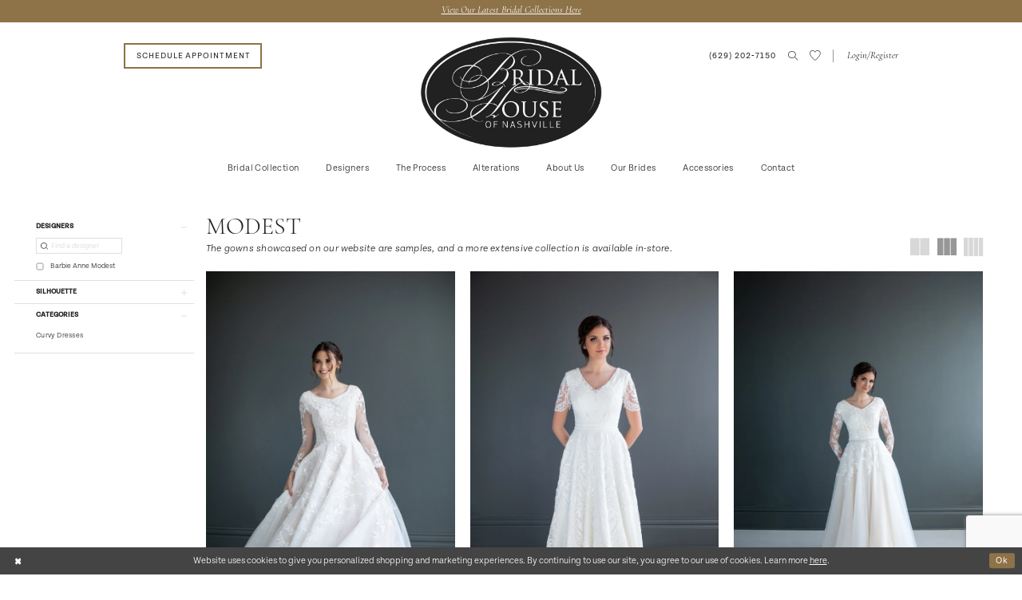

--- FILE ---
content_type: text/html; charset=utf-8
request_url: https://www.google.com/recaptcha/api2/anchor?ar=1&k=6Lcj_zIaAAAAAEPaGR6WdvVAhU7h1T3sbNdPWs4X&co=aHR0cHM6Ly9icmlkYWxob3VzZW9mbmFzaHZpbGxlLmNvbTo0NDM.&hl=en&v=PoyoqOPhxBO7pBk68S4YbpHZ&size=invisible&anchor-ms=40000&execute-ms=30000&cb=k6j2196mt3wt
body_size: 48595
content:
<!DOCTYPE HTML><html dir="ltr" lang="en"><head><meta http-equiv="Content-Type" content="text/html; charset=UTF-8">
<meta http-equiv="X-UA-Compatible" content="IE=edge">
<title>reCAPTCHA</title>
<style type="text/css">
/* cyrillic-ext */
@font-face {
  font-family: 'Roboto';
  font-style: normal;
  font-weight: 400;
  font-stretch: 100%;
  src: url(//fonts.gstatic.com/s/roboto/v48/KFO7CnqEu92Fr1ME7kSn66aGLdTylUAMa3GUBHMdazTgWw.woff2) format('woff2');
  unicode-range: U+0460-052F, U+1C80-1C8A, U+20B4, U+2DE0-2DFF, U+A640-A69F, U+FE2E-FE2F;
}
/* cyrillic */
@font-face {
  font-family: 'Roboto';
  font-style: normal;
  font-weight: 400;
  font-stretch: 100%;
  src: url(//fonts.gstatic.com/s/roboto/v48/KFO7CnqEu92Fr1ME7kSn66aGLdTylUAMa3iUBHMdazTgWw.woff2) format('woff2');
  unicode-range: U+0301, U+0400-045F, U+0490-0491, U+04B0-04B1, U+2116;
}
/* greek-ext */
@font-face {
  font-family: 'Roboto';
  font-style: normal;
  font-weight: 400;
  font-stretch: 100%;
  src: url(//fonts.gstatic.com/s/roboto/v48/KFO7CnqEu92Fr1ME7kSn66aGLdTylUAMa3CUBHMdazTgWw.woff2) format('woff2');
  unicode-range: U+1F00-1FFF;
}
/* greek */
@font-face {
  font-family: 'Roboto';
  font-style: normal;
  font-weight: 400;
  font-stretch: 100%;
  src: url(//fonts.gstatic.com/s/roboto/v48/KFO7CnqEu92Fr1ME7kSn66aGLdTylUAMa3-UBHMdazTgWw.woff2) format('woff2');
  unicode-range: U+0370-0377, U+037A-037F, U+0384-038A, U+038C, U+038E-03A1, U+03A3-03FF;
}
/* math */
@font-face {
  font-family: 'Roboto';
  font-style: normal;
  font-weight: 400;
  font-stretch: 100%;
  src: url(//fonts.gstatic.com/s/roboto/v48/KFO7CnqEu92Fr1ME7kSn66aGLdTylUAMawCUBHMdazTgWw.woff2) format('woff2');
  unicode-range: U+0302-0303, U+0305, U+0307-0308, U+0310, U+0312, U+0315, U+031A, U+0326-0327, U+032C, U+032F-0330, U+0332-0333, U+0338, U+033A, U+0346, U+034D, U+0391-03A1, U+03A3-03A9, U+03B1-03C9, U+03D1, U+03D5-03D6, U+03F0-03F1, U+03F4-03F5, U+2016-2017, U+2034-2038, U+203C, U+2040, U+2043, U+2047, U+2050, U+2057, U+205F, U+2070-2071, U+2074-208E, U+2090-209C, U+20D0-20DC, U+20E1, U+20E5-20EF, U+2100-2112, U+2114-2115, U+2117-2121, U+2123-214F, U+2190, U+2192, U+2194-21AE, U+21B0-21E5, U+21F1-21F2, U+21F4-2211, U+2213-2214, U+2216-22FF, U+2308-230B, U+2310, U+2319, U+231C-2321, U+2336-237A, U+237C, U+2395, U+239B-23B7, U+23D0, U+23DC-23E1, U+2474-2475, U+25AF, U+25B3, U+25B7, U+25BD, U+25C1, U+25CA, U+25CC, U+25FB, U+266D-266F, U+27C0-27FF, U+2900-2AFF, U+2B0E-2B11, U+2B30-2B4C, U+2BFE, U+3030, U+FF5B, U+FF5D, U+1D400-1D7FF, U+1EE00-1EEFF;
}
/* symbols */
@font-face {
  font-family: 'Roboto';
  font-style: normal;
  font-weight: 400;
  font-stretch: 100%;
  src: url(//fonts.gstatic.com/s/roboto/v48/KFO7CnqEu92Fr1ME7kSn66aGLdTylUAMaxKUBHMdazTgWw.woff2) format('woff2');
  unicode-range: U+0001-000C, U+000E-001F, U+007F-009F, U+20DD-20E0, U+20E2-20E4, U+2150-218F, U+2190, U+2192, U+2194-2199, U+21AF, U+21E6-21F0, U+21F3, U+2218-2219, U+2299, U+22C4-22C6, U+2300-243F, U+2440-244A, U+2460-24FF, U+25A0-27BF, U+2800-28FF, U+2921-2922, U+2981, U+29BF, U+29EB, U+2B00-2BFF, U+4DC0-4DFF, U+FFF9-FFFB, U+10140-1018E, U+10190-1019C, U+101A0, U+101D0-101FD, U+102E0-102FB, U+10E60-10E7E, U+1D2C0-1D2D3, U+1D2E0-1D37F, U+1F000-1F0FF, U+1F100-1F1AD, U+1F1E6-1F1FF, U+1F30D-1F30F, U+1F315, U+1F31C, U+1F31E, U+1F320-1F32C, U+1F336, U+1F378, U+1F37D, U+1F382, U+1F393-1F39F, U+1F3A7-1F3A8, U+1F3AC-1F3AF, U+1F3C2, U+1F3C4-1F3C6, U+1F3CA-1F3CE, U+1F3D4-1F3E0, U+1F3ED, U+1F3F1-1F3F3, U+1F3F5-1F3F7, U+1F408, U+1F415, U+1F41F, U+1F426, U+1F43F, U+1F441-1F442, U+1F444, U+1F446-1F449, U+1F44C-1F44E, U+1F453, U+1F46A, U+1F47D, U+1F4A3, U+1F4B0, U+1F4B3, U+1F4B9, U+1F4BB, U+1F4BF, U+1F4C8-1F4CB, U+1F4D6, U+1F4DA, U+1F4DF, U+1F4E3-1F4E6, U+1F4EA-1F4ED, U+1F4F7, U+1F4F9-1F4FB, U+1F4FD-1F4FE, U+1F503, U+1F507-1F50B, U+1F50D, U+1F512-1F513, U+1F53E-1F54A, U+1F54F-1F5FA, U+1F610, U+1F650-1F67F, U+1F687, U+1F68D, U+1F691, U+1F694, U+1F698, U+1F6AD, U+1F6B2, U+1F6B9-1F6BA, U+1F6BC, U+1F6C6-1F6CF, U+1F6D3-1F6D7, U+1F6E0-1F6EA, U+1F6F0-1F6F3, U+1F6F7-1F6FC, U+1F700-1F7FF, U+1F800-1F80B, U+1F810-1F847, U+1F850-1F859, U+1F860-1F887, U+1F890-1F8AD, U+1F8B0-1F8BB, U+1F8C0-1F8C1, U+1F900-1F90B, U+1F93B, U+1F946, U+1F984, U+1F996, U+1F9E9, U+1FA00-1FA6F, U+1FA70-1FA7C, U+1FA80-1FA89, U+1FA8F-1FAC6, U+1FACE-1FADC, U+1FADF-1FAE9, U+1FAF0-1FAF8, U+1FB00-1FBFF;
}
/* vietnamese */
@font-face {
  font-family: 'Roboto';
  font-style: normal;
  font-weight: 400;
  font-stretch: 100%;
  src: url(//fonts.gstatic.com/s/roboto/v48/KFO7CnqEu92Fr1ME7kSn66aGLdTylUAMa3OUBHMdazTgWw.woff2) format('woff2');
  unicode-range: U+0102-0103, U+0110-0111, U+0128-0129, U+0168-0169, U+01A0-01A1, U+01AF-01B0, U+0300-0301, U+0303-0304, U+0308-0309, U+0323, U+0329, U+1EA0-1EF9, U+20AB;
}
/* latin-ext */
@font-face {
  font-family: 'Roboto';
  font-style: normal;
  font-weight: 400;
  font-stretch: 100%;
  src: url(//fonts.gstatic.com/s/roboto/v48/KFO7CnqEu92Fr1ME7kSn66aGLdTylUAMa3KUBHMdazTgWw.woff2) format('woff2');
  unicode-range: U+0100-02BA, U+02BD-02C5, U+02C7-02CC, U+02CE-02D7, U+02DD-02FF, U+0304, U+0308, U+0329, U+1D00-1DBF, U+1E00-1E9F, U+1EF2-1EFF, U+2020, U+20A0-20AB, U+20AD-20C0, U+2113, U+2C60-2C7F, U+A720-A7FF;
}
/* latin */
@font-face {
  font-family: 'Roboto';
  font-style: normal;
  font-weight: 400;
  font-stretch: 100%;
  src: url(//fonts.gstatic.com/s/roboto/v48/KFO7CnqEu92Fr1ME7kSn66aGLdTylUAMa3yUBHMdazQ.woff2) format('woff2');
  unicode-range: U+0000-00FF, U+0131, U+0152-0153, U+02BB-02BC, U+02C6, U+02DA, U+02DC, U+0304, U+0308, U+0329, U+2000-206F, U+20AC, U+2122, U+2191, U+2193, U+2212, U+2215, U+FEFF, U+FFFD;
}
/* cyrillic-ext */
@font-face {
  font-family: 'Roboto';
  font-style: normal;
  font-weight: 500;
  font-stretch: 100%;
  src: url(//fonts.gstatic.com/s/roboto/v48/KFO7CnqEu92Fr1ME7kSn66aGLdTylUAMa3GUBHMdazTgWw.woff2) format('woff2');
  unicode-range: U+0460-052F, U+1C80-1C8A, U+20B4, U+2DE0-2DFF, U+A640-A69F, U+FE2E-FE2F;
}
/* cyrillic */
@font-face {
  font-family: 'Roboto';
  font-style: normal;
  font-weight: 500;
  font-stretch: 100%;
  src: url(//fonts.gstatic.com/s/roboto/v48/KFO7CnqEu92Fr1ME7kSn66aGLdTylUAMa3iUBHMdazTgWw.woff2) format('woff2');
  unicode-range: U+0301, U+0400-045F, U+0490-0491, U+04B0-04B1, U+2116;
}
/* greek-ext */
@font-face {
  font-family: 'Roboto';
  font-style: normal;
  font-weight: 500;
  font-stretch: 100%;
  src: url(//fonts.gstatic.com/s/roboto/v48/KFO7CnqEu92Fr1ME7kSn66aGLdTylUAMa3CUBHMdazTgWw.woff2) format('woff2');
  unicode-range: U+1F00-1FFF;
}
/* greek */
@font-face {
  font-family: 'Roboto';
  font-style: normal;
  font-weight: 500;
  font-stretch: 100%;
  src: url(//fonts.gstatic.com/s/roboto/v48/KFO7CnqEu92Fr1ME7kSn66aGLdTylUAMa3-UBHMdazTgWw.woff2) format('woff2');
  unicode-range: U+0370-0377, U+037A-037F, U+0384-038A, U+038C, U+038E-03A1, U+03A3-03FF;
}
/* math */
@font-face {
  font-family: 'Roboto';
  font-style: normal;
  font-weight: 500;
  font-stretch: 100%;
  src: url(//fonts.gstatic.com/s/roboto/v48/KFO7CnqEu92Fr1ME7kSn66aGLdTylUAMawCUBHMdazTgWw.woff2) format('woff2');
  unicode-range: U+0302-0303, U+0305, U+0307-0308, U+0310, U+0312, U+0315, U+031A, U+0326-0327, U+032C, U+032F-0330, U+0332-0333, U+0338, U+033A, U+0346, U+034D, U+0391-03A1, U+03A3-03A9, U+03B1-03C9, U+03D1, U+03D5-03D6, U+03F0-03F1, U+03F4-03F5, U+2016-2017, U+2034-2038, U+203C, U+2040, U+2043, U+2047, U+2050, U+2057, U+205F, U+2070-2071, U+2074-208E, U+2090-209C, U+20D0-20DC, U+20E1, U+20E5-20EF, U+2100-2112, U+2114-2115, U+2117-2121, U+2123-214F, U+2190, U+2192, U+2194-21AE, U+21B0-21E5, U+21F1-21F2, U+21F4-2211, U+2213-2214, U+2216-22FF, U+2308-230B, U+2310, U+2319, U+231C-2321, U+2336-237A, U+237C, U+2395, U+239B-23B7, U+23D0, U+23DC-23E1, U+2474-2475, U+25AF, U+25B3, U+25B7, U+25BD, U+25C1, U+25CA, U+25CC, U+25FB, U+266D-266F, U+27C0-27FF, U+2900-2AFF, U+2B0E-2B11, U+2B30-2B4C, U+2BFE, U+3030, U+FF5B, U+FF5D, U+1D400-1D7FF, U+1EE00-1EEFF;
}
/* symbols */
@font-face {
  font-family: 'Roboto';
  font-style: normal;
  font-weight: 500;
  font-stretch: 100%;
  src: url(//fonts.gstatic.com/s/roboto/v48/KFO7CnqEu92Fr1ME7kSn66aGLdTylUAMaxKUBHMdazTgWw.woff2) format('woff2');
  unicode-range: U+0001-000C, U+000E-001F, U+007F-009F, U+20DD-20E0, U+20E2-20E4, U+2150-218F, U+2190, U+2192, U+2194-2199, U+21AF, U+21E6-21F0, U+21F3, U+2218-2219, U+2299, U+22C4-22C6, U+2300-243F, U+2440-244A, U+2460-24FF, U+25A0-27BF, U+2800-28FF, U+2921-2922, U+2981, U+29BF, U+29EB, U+2B00-2BFF, U+4DC0-4DFF, U+FFF9-FFFB, U+10140-1018E, U+10190-1019C, U+101A0, U+101D0-101FD, U+102E0-102FB, U+10E60-10E7E, U+1D2C0-1D2D3, U+1D2E0-1D37F, U+1F000-1F0FF, U+1F100-1F1AD, U+1F1E6-1F1FF, U+1F30D-1F30F, U+1F315, U+1F31C, U+1F31E, U+1F320-1F32C, U+1F336, U+1F378, U+1F37D, U+1F382, U+1F393-1F39F, U+1F3A7-1F3A8, U+1F3AC-1F3AF, U+1F3C2, U+1F3C4-1F3C6, U+1F3CA-1F3CE, U+1F3D4-1F3E0, U+1F3ED, U+1F3F1-1F3F3, U+1F3F5-1F3F7, U+1F408, U+1F415, U+1F41F, U+1F426, U+1F43F, U+1F441-1F442, U+1F444, U+1F446-1F449, U+1F44C-1F44E, U+1F453, U+1F46A, U+1F47D, U+1F4A3, U+1F4B0, U+1F4B3, U+1F4B9, U+1F4BB, U+1F4BF, U+1F4C8-1F4CB, U+1F4D6, U+1F4DA, U+1F4DF, U+1F4E3-1F4E6, U+1F4EA-1F4ED, U+1F4F7, U+1F4F9-1F4FB, U+1F4FD-1F4FE, U+1F503, U+1F507-1F50B, U+1F50D, U+1F512-1F513, U+1F53E-1F54A, U+1F54F-1F5FA, U+1F610, U+1F650-1F67F, U+1F687, U+1F68D, U+1F691, U+1F694, U+1F698, U+1F6AD, U+1F6B2, U+1F6B9-1F6BA, U+1F6BC, U+1F6C6-1F6CF, U+1F6D3-1F6D7, U+1F6E0-1F6EA, U+1F6F0-1F6F3, U+1F6F7-1F6FC, U+1F700-1F7FF, U+1F800-1F80B, U+1F810-1F847, U+1F850-1F859, U+1F860-1F887, U+1F890-1F8AD, U+1F8B0-1F8BB, U+1F8C0-1F8C1, U+1F900-1F90B, U+1F93B, U+1F946, U+1F984, U+1F996, U+1F9E9, U+1FA00-1FA6F, U+1FA70-1FA7C, U+1FA80-1FA89, U+1FA8F-1FAC6, U+1FACE-1FADC, U+1FADF-1FAE9, U+1FAF0-1FAF8, U+1FB00-1FBFF;
}
/* vietnamese */
@font-face {
  font-family: 'Roboto';
  font-style: normal;
  font-weight: 500;
  font-stretch: 100%;
  src: url(//fonts.gstatic.com/s/roboto/v48/KFO7CnqEu92Fr1ME7kSn66aGLdTylUAMa3OUBHMdazTgWw.woff2) format('woff2');
  unicode-range: U+0102-0103, U+0110-0111, U+0128-0129, U+0168-0169, U+01A0-01A1, U+01AF-01B0, U+0300-0301, U+0303-0304, U+0308-0309, U+0323, U+0329, U+1EA0-1EF9, U+20AB;
}
/* latin-ext */
@font-face {
  font-family: 'Roboto';
  font-style: normal;
  font-weight: 500;
  font-stretch: 100%;
  src: url(//fonts.gstatic.com/s/roboto/v48/KFO7CnqEu92Fr1ME7kSn66aGLdTylUAMa3KUBHMdazTgWw.woff2) format('woff2');
  unicode-range: U+0100-02BA, U+02BD-02C5, U+02C7-02CC, U+02CE-02D7, U+02DD-02FF, U+0304, U+0308, U+0329, U+1D00-1DBF, U+1E00-1E9F, U+1EF2-1EFF, U+2020, U+20A0-20AB, U+20AD-20C0, U+2113, U+2C60-2C7F, U+A720-A7FF;
}
/* latin */
@font-face {
  font-family: 'Roboto';
  font-style: normal;
  font-weight: 500;
  font-stretch: 100%;
  src: url(//fonts.gstatic.com/s/roboto/v48/KFO7CnqEu92Fr1ME7kSn66aGLdTylUAMa3yUBHMdazQ.woff2) format('woff2');
  unicode-range: U+0000-00FF, U+0131, U+0152-0153, U+02BB-02BC, U+02C6, U+02DA, U+02DC, U+0304, U+0308, U+0329, U+2000-206F, U+20AC, U+2122, U+2191, U+2193, U+2212, U+2215, U+FEFF, U+FFFD;
}
/* cyrillic-ext */
@font-face {
  font-family: 'Roboto';
  font-style: normal;
  font-weight: 900;
  font-stretch: 100%;
  src: url(//fonts.gstatic.com/s/roboto/v48/KFO7CnqEu92Fr1ME7kSn66aGLdTylUAMa3GUBHMdazTgWw.woff2) format('woff2');
  unicode-range: U+0460-052F, U+1C80-1C8A, U+20B4, U+2DE0-2DFF, U+A640-A69F, U+FE2E-FE2F;
}
/* cyrillic */
@font-face {
  font-family: 'Roboto';
  font-style: normal;
  font-weight: 900;
  font-stretch: 100%;
  src: url(//fonts.gstatic.com/s/roboto/v48/KFO7CnqEu92Fr1ME7kSn66aGLdTylUAMa3iUBHMdazTgWw.woff2) format('woff2');
  unicode-range: U+0301, U+0400-045F, U+0490-0491, U+04B0-04B1, U+2116;
}
/* greek-ext */
@font-face {
  font-family: 'Roboto';
  font-style: normal;
  font-weight: 900;
  font-stretch: 100%;
  src: url(//fonts.gstatic.com/s/roboto/v48/KFO7CnqEu92Fr1ME7kSn66aGLdTylUAMa3CUBHMdazTgWw.woff2) format('woff2');
  unicode-range: U+1F00-1FFF;
}
/* greek */
@font-face {
  font-family: 'Roboto';
  font-style: normal;
  font-weight: 900;
  font-stretch: 100%;
  src: url(//fonts.gstatic.com/s/roboto/v48/KFO7CnqEu92Fr1ME7kSn66aGLdTylUAMa3-UBHMdazTgWw.woff2) format('woff2');
  unicode-range: U+0370-0377, U+037A-037F, U+0384-038A, U+038C, U+038E-03A1, U+03A3-03FF;
}
/* math */
@font-face {
  font-family: 'Roboto';
  font-style: normal;
  font-weight: 900;
  font-stretch: 100%;
  src: url(//fonts.gstatic.com/s/roboto/v48/KFO7CnqEu92Fr1ME7kSn66aGLdTylUAMawCUBHMdazTgWw.woff2) format('woff2');
  unicode-range: U+0302-0303, U+0305, U+0307-0308, U+0310, U+0312, U+0315, U+031A, U+0326-0327, U+032C, U+032F-0330, U+0332-0333, U+0338, U+033A, U+0346, U+034D, U+0391-03A1, U+03A3-03A9, U+03B1-03C9, U+03D1, U+03D5-03D6, U+03F0-03F1, U+03F4-03F5, U+2016-2017, U+2034-2038, U+203C, U+2040, U+2043, U+2047, U+2050, U+2057, U+205F, U+2070-2071, U+2074-208E, U+2090-209C, U+20D0-20DC, U+20E1, U+20E5-20EF, U+2100-2112, U+2114-2115, U+2117-2121, U+2123-214F, U+2190, U+2192, U+2194-21AE, U+21B0-21E5, U+21F1-21F2, U+21F4-2211, U+2213-2214, U+2216-22FF, U+2308-230B, U+2310, U+2319, U+231C-2321, U+2336-237A, U+237C, U+2395, U+239B-23B7, U+23D0, U+23DC-23E1, U+2474-2475, U+25AF, U+25B3, U+25B7, U+25BD, U+25C1, U+25CA, U+25CC, U+25FB, U+266D-266F, U+27C0-27FF, U+2900-2AFF, U+2B0E-2B11, U+2B30-2B4C, U+2BFE, U+3030, U+FF5B, U+FF5D, U+1D400-1D7FF, U+1EE00-1EEFF;
}
/* symbols */
@font-face {
  font-family: 'Roboto';
  font-style: normal;
  font-weight: 900;
  font-stretch: 100%;
  src: url(//fonts.gstatic.com/s/roboto/v48/KFO7CnqEu92Fr1ME7kSn66aGLdTylUAMaxKUBHMdazTgWw.woff2) format('woff2');
  unicode-range: U+0001-000C, U+000E-001F, U+007F-009F, U+20DD-20E0, U+20E2-20E4, U+2150-218F, U+2190, U+2192, U+2194-2199, U+21AF, U+21E6-21F0, U+21F3, U+2218-2219, U+2299, U+22C4-22C6, U+2300-243F, U+2440-244A, U+2460-24FF, U+25A0-27BF, U+2800-28FF, U+2921-2922, U+2981, U+29BF, U+29EB, U+2B00-2BFF, U+4DC0-4DFF, U+FFF9-FFFB, U+10140-1018E, U+10190-1019C, U+101A0, U+101D0-101FD, U+102E0-102FB, U+10E60-10E7E, U+1D2C0-1D2D3, U+1D2E0-1D37F, U+1F000-1F0FF, U+1F100-1F1AD, U+1F1E6-1F1FF, U+1F30D-1F30F, U+1F315, U+1F31C, U+1F31E, U+1F320-1F32C, U+1F336, U+1F378, U+1F37D, U+1F382, U+1F393-1F39F, U+1F3A7-1F3A8, U+1F3AC-1F3AF, U+1F3C2, U+1F3C4-1F3C6, U+1F3CA-1F3CE, U+1F3D4-1F3E0, U+1F3ED, U+1F3F1-1F3F3, U+1F3F5-1F3F7, U+1F408, U+1F415, U+1F41F, U+1F426, U+1F43F, U+1F441-1F442, U+1F444, U+1F446-1F449, U+1F44C-1F44E, U+1F453, U+1F46A, U+1F47D, U+1F4A3, U+1F4B0, U+1F4B3, U+1F4B9, U+1F4BB, U+1F4BF, U+1F4C8-1F4CB, U+1F4D6, U+1F4DA, U+1F4DF, U+1F4E3-1F4E6, U+1F4EA-1F4ED, U+1F4F7, U+1F4F9-1F4FB, U+1F4FD-1F4FE, U+1F503, U+1F507-1F50B, U+1F50D, U+1F512-1F513, U+1F53E-1F54A, U+1F54F-1F5FA, U+1F610, U+1F650-1F67F, U+1F687, U+1F68D, U+1F691, U+1F694, U+1F698, U+1F6AD, U+1F6B2, U+1F6B9-1F6BA, U+1F6BC, U+1F6C6-1F6CF, U+1F6D3-1F6D7, U+1F6E0-1F6EA, U+1F6F0-1F6F3, U+1F6F7-1F6FC, U+1F700-1F7FF, U+1F800-1F80B, U+1F810-1F847, U+1F850-1F859, U+1F860-1F887, U+1F890-1F8AD, U+1F8B0-1F8BB, U+1F8C0-1F8C1, U+1F900-1F90B, U+1F93B, U+1F946, U+1F984, U+1F996, U+1F9E9, U+1FA00-1FA6F, U+1FA70-1FA7C, U+1FA80-1FA89, U+1FA8F-1FAC6, U+1FACE-1FADC, U+1FADF-1FAE9, U+1FAF0-1FAF8, U+1FB00-1FBFF;
}
/* vietnamese */
@font-face {
  font-family: 'Roboto';
  font-style: normal;
  font-weight: 900;
  font-stretch: 100%;
  src: url(//fonts.gstatic.com/s/roboto/v48/KFO7CnqEu92Fr1ME7kSn66aGLdTylUAMa3OUBHMdazTgWw.woff2) format('woff2');
  unicode-range: U+0102-0103, U+0110-0111, U+0128-0129, U+0168-0169, U+01A0-01A1, U+01AF-01B0, U+0300-0301, U+0303-0304, U+0308-0309, U+0323, U+0329, U+1EA0-1EF9, U+20AB;
}
/* latin-ext */
@font-face {
  font-family: 'Roboto';
  font-style: normal;
  font-weight: 900;
  font-stretch: 100%;
  src: url(//fonts.gstatic.com/s/roboto/v48/KFO7CnqEu92Fr1ME7kSn66aGLdTylUAMa3KUBHMdazTgWw.woff2) format('woff2');
  unicode-range: U+0100-02BA, U+02BD-02C5, U+02C7-02CC, U+02CE-02D7, U+02DD-02FF, U+0304, U+0308, U+0329, U+1D00-1DBF, U+1E00-1E9F, U+1EF2-1EFF, U+2020, U+20A0-20AB, U+20AD-20C0, U+2113, U+2C60-2C7F, U+A720-A7FF;
}
/* latin */
@font-face {
  font-family: 'Roboto';
  font-style: normal;
  font-weight: 900;
  font-stretch: 100%;
  src: url(//fonts.gstatic.com/s/roboto/v48/KFO7CnqEu92Fr1ME7kSn66aGLdTylUAMa3yUBHMdazQ.woff2) format('woff2');
  unicode-range: U+0000-00FF, U+0131, U+0152-0153, U+02BB-02BC, U+02C6, U+02DA, U+02DC, U+0304, U+0308, U+0329, U+2000-206F, U+20AC, U+2122, U+2191, U+2193, U+2212, U+2215, U+FEFF, U+FFFD;
}

</style>
<link rel="stylesheet" type="text/css" href="https://www.gstatic.com/recaptcha/releases/PoyoqOPhxBO7pBk68S4YbpHZ/styles__ltr.css">
<script nonce="WJYxmVQS4X1KJSf-p4wgcA" type="text/javascript">window['__recaptcha_api'] = 'https://www.google.com/recaptcha/api2/';</script>
<script type="text/javascript" src="https://www.gstatic.com/recaptcha/releases/PoyoqOPhxBO7pBk68S4YbpHZ/recaptcha__en.js" nonce="WJYxmVQS4X1KJSf-p4wgcA">
      
    </script></head>
<body><div id="rc-anchor-alert" class="rc-anchor-alert"></div>
<input type="hidden" id="recaptcha-token" value="[base64]">
<script type="text/javascript" nonce="WJYxmVQS4X1KJSf-p4wgcA">
      recaptcha.anchor.Main.init("[\x22ainput\x22,[\x22bgdata\x22,\x22\x22,\[base64]/[base64]/[base64]/bmV3IHJbeF0oY1swXSk6RT09Mj9uZXcgclt4XShjWzBdLGNbMV0pOkU9PTM/bmV3IHJbeF0oY1swXSxjWzFdLGNbMl0pOkU9PTQ/[base64]/[base64]/[base64]/[base64]/[base64]/[base64]/[base64]/[base64]\x22,\[base64]\\u003d\x22,\x22KcOWe8KgYMKCdsOjDwxLW8OKw4LDtMOowqDCtcKHbX5YbMKAYldPwrDDssKvwrPCjMKvLcOPGD5GVAYQc3tSbMOqUMKZwqfCjMKWwqgzw67CqMOtw7lRfcOeYcOzbsOdw6c0w5/ChMOpwqzDsMOswpo5JUPCm1bChcORW2nCp8K1w6jDnSbDr3LCncK6wo1FN8OvXMOGw6PCnybDjAZ5wo/Dl8KBUcO9w6nDvsOBw7RcGsOtw5rDg8OmN8KmwqJAdMKASjvDk8Kqw63CoScSw4TDvsKTaE7DsWXDs8K/w690w4oqMMKRw55desOtdy7ClsK/FB7CoHbDiydZcMOKUWPDk1zCjA/[base64]/flFyeE0nw6NfU8KNwpzDnGVTEsKZwoAjw7wiDXzCs01fe1gBADvClVFXajHDmzDDk1V4w5/[base64]/wpLCpsKzBTzChsKxDiIVwrkJIQNRw54pRVXCsRvDiWN/K8OuacKgw4bDpG/CqMO/w5LDjHbDgVLDhHTCucK6w7JEw4ogL3waGcKTwqfCnw/CusKDw5zCjzp/[base64]/CqwjDpcOzMGfCv8O+woLDqMKYLjEqwoXCi8OOwojCl2XDvjwPYShUIMKrNMOALsOhIcKhwpoew77CsMOzK8KjcQLDkzMIwrE1DMK3woLDvsKjwowuwppCEXDCsl7CuyXDoHLCog9VwqUGAjgsM3plw6A4WcKMw4/Dm0PCocKrHWTDmgrCgg3CmVtNYl4YUjc2wrNBIsK5M8OLw4VVUlfCg8OSw6fDpUHCuMKWaSJUBRHDh8KTwrI4w5EcwqzDgE1jQcKAE8KwVFvCmVwLwqLDkcOYwo4twpRkdMOlw4Fvw7MIwqcdd8KJw7nDjsK3JsOcL1/CpB1IwpfCrDzDgcKdw40XNsK8w4zCtCcMMXbDhRFgPm7DjUl6w7HCq8O3w4p8dg0cKMOUwqDDrMOuVsKfw6t4wokYTcOcwq4tTsKeNWAQA1VtwpTCn8OfwovCsMOUDDAEwoEefcK1Qh/CjUDCm8KcwrwbI0oWwq1gw6pHH8OPI8ODw50BQF5Ocx/CkMOcasOeWMKHMsOCw5EVwo8ywqrCrcKPw7g2IUDCrsK9w7o/GEbDmMOrw5XCkcOYw4xrwpdccm7DiTPDsSXCt8ORw7nCki8sUsKCwqDDilRfNxbCsSgPwqNONcKod3dqQnrDhWlFw6Bjwp/DhBnDs2ckwrJDMGPCulTCnsOywpt8U1PDp8KwwpLDtcOXw741fcO8VgzDusO7MTtNw5Y4eB9fZcOBA8KLGGzCihE9REvCmWxWw6EIOWnDiMOQd8Oww67DuzLDlsOhw5/CucKSDTo2wpbCsMKFwohBwoBaKMKNNsOpTMOcw6B8wq7DqT/ClsO1AzrCm27CuMKLRwDDusODe8O2w57CicOowqoywosGZ2zDm8OZO2cywpDCiFrCimjDr1g5QwdpwpnDgFQEFWrDv3LDrsOpLRF0w4VTKyYCccKLQ8OqHXPCmXPDmMOUw7Mhwp54Rl5zw74dw4bCpw/CmXwbAcOkBX4lwrlQPcKBCsOXwrTCvRNTw65/[base64]/[base64]/CjUZ0wpNEalrCvznCk8KKw4DDjEvCqAvDoQFQX8KlwrfCtMKfw7jCgDsVwrrDuMOKLiTClMOgwrfCo8OaUw0Awo/CmiwRMU1Uw63DgcOewoPCqUBVJFvDihnDjcOHAMKHP09/[base64]/CkcKywpHCl8OOwr1bUV0zFhkwSlcSZcKewqHCoA/Ch3c4wqFpw6bDnsKqwro6w57Cs8KTWSkbwoItP8KIQgDCosO6CMKZTB9uw5bDtyLDsMK6TU0/A8OGw7XDqyUSw4HDvMO3w7sLw4TCsl4iDMOoZcKaLDPDvMO1eXxfwps6ecO2A2fDsFBcwoYXwqgcwqReRSLCsQDCjn/DmxLDm2/Dr8OSDDtFVzo6wpXDs2cyw47Co8OYw7xPwrrDjsOjWGoNw7NiwpEVfsKDBirCil7DrMOkTGlgJ2/Dt8K/[base64]/DrFbCncKtwqDCnRTCv8K7C35hwoI3w7Q2Z8KVwoVMWcKqw6/ClA/DgiPCkD4jwpU3wonCvB/[base64]/DjkXDjsKOGcKpw5/[base64]/[base64]/Dr8KSw6M1BiZawpfDq8KuQX/[base64]/w5PCtS7ClcKxwovCnGYJY8KJC2s1c8KlQMOKwqrCkcOtw6p/wr3ClsK0dxDDmkl2w5/[base64]/Di8KAwqYmN8OYIQ5zQVBYIjfDjVrCvRPDigXDqyBZGcKWPsOCwqHCiS7CvmTDmcKbbCbDpMKTe8OLwprDjMKURMOHMMO1w4s9bxomw6fDsyTDq8KZw6HCuQvClEDCkzFIw6fCmsO1wq4rJ8K9w4PCu2jDgsO5YVvDrMOBwrp/[base64]/wp/Do8OXw58yw6FtScKlw5dQG8OdacOkwp7DuQMOwp3DnMOPWsKDwqVkBllKwopGw5/[base64]/ChDvDvMKtUwgpwo3Cv0bCs8OWwqTDg8K1Bg03WcO/wqfCkCTDgMKrIV5Zw6cbwqfDsHXDiytmJ8OMw6HCkMOBMBvDnsKSHQHDq8OUVSHChsOfA3XClGISEMK+QcO9wrPCp8KuwrTCtl/Ds8KXwqNyBsOiwqd6w6TCpGPCn3LDs8KrESDChijCssKsFnTDpsOaw43ChFoZOcOcX1LDk8KiSsKOJ8KQw79Dwplww7zDjMK5woDCkMOJwqEEwrzDisOvwp/DiDTDsXt0XxQXU2lrw6RFesO+wqVAw7vDglgTUG7ChWxXw4g7wrB3w5rDqjfCmiwgw4fCmV4RwpvDtw/Dl01nwqdLw6oYw7UUaGvCosKsesO8wpPCsMOFwpl3wodnQCkpTRhvRFHCgwMwTMONw7rCt106ShzDk3ECAsK2wrHDp8KVMsKXw6Yjw7J/wqjCpxo+w5NQdk9gdR1+CcOzMsOfwq96w7nDi8KywqFRCMK4wqNPFsOowqQqIygBwrZiwqDCksO7LcKewp3DpMO6w5PChsOsZkp0GTzDkzB0KMOxwq3DiCjCl3rDnAPChcOMwqQzETzDr27DqsKFZsOBwowsw6dRw4nCisOvw5lIYBzDkApEKH4Kwq/CgcOiE8Orwr/ChRt8w7cnHh3DlsOcVMOCa8O1QcOJwrvChjFaw6TCpsKXw6pMwpfCr0jDhsKuSsOaw4sowpPCmTnDhmERXk3Ch8Knw5gTfmPClDjDu8KNWR/DljsXIijCri7Dg8O/[base64]/DhTbClsK6w7vChsO9LcKUIScFHcOZaEpaPHJ8w4cuw6TCrEDClnDDtMKIHibDkUnCssOYOcO+worCnsOTwrJRw6XDqwvCiD0yFVclw7XClwbCjsOMw5zCrMKqWMOsw6U+ABsIwrE3HlZ3Dz0LOsO/N1fDlcKPdxIow5IJw4vDr8K4f8KcQBPCpzsSw60kCl7Cm2cRdsOywqzDgkfCjVlndMOqdiBdwqLDoUIiw7IaTMKCwqbCosOMCsOBw4fDiXjDpjN8w7s0w4/[base64]/wpjCusKhw7MwUFVDPsKWfMKUw77DvsKNEy/CncKVwpsjKMKzw4oBwqsew5fCqMO/F8KaH2ZCSsKgRjDCscKmcUQkwpZKwr5IJcKSY8OSOUlSw7kuwr/CmMKORXDDuMKTworDj0kKO8OCWEIVMMOsN2DDkcKjJ8OROcK5D0vDmwjDtcKyPEs2VldEwqQ9Mx02w7jDgz7CkwLClBHDmCozJMO8JSs+w6BCw5LDk8O0w6fCn8KTDTQIw7bDgCILw7NXRWZAUgvDmkPCtl3DrMONwrMUw5PDhcO/[base64]/DjMKJw41vLX8iYxAAwr7Dm8O3w4vCgsObWnvCoUJub8Kxw4MOesO3w7DCpBU1w6XCusKRLg1cwq84TsO3KsKQwpNVNGzDhk9dZ8OWBA/Co8KNB8KeXnfDtV3DlcOoUiMHwr1dwp3DjwfDnwrCqxjDg8OXwoTDs8KhY8Obw41rIcOLw6AtwrN2YcOnPj/CtT98wojDmsK9wrDDuV/[base64]/[base64]/Cu8OPwrTDmxZZFsOXHcKmwpDCgMKtLEjChx1aw4rDusKywrPDo8KLwogiw4QnwrrDmMKQw7XDjsKeIcOxQSbDmsK0B8KRTmvDgMKjHHzCucOBSlTCk8O2ZsOcdMKSwrcMw7hJwo53wrHCuWjDgMOKU8KQw6DDuQrDmRc/Dw3Cjl8JUnDDqifCi0/Dsz3CgMKCw6l1woXCm8Obwp01wrgkXnwLwogoScOBasOoZ8K6woEZw4siw7/Cj0zDl8KlS8Okw5LCn8OewqVCY3LCvRnCmMOywrTDlREcdAlYwpB8IMOCw7t7fMKvwqdGwpRXVcO7E1dMwqTDt8K1McOxw4xLeFjCq1HCiSTCt3INBU/CiHHDjsOsKwUjwpRQw4jCjVlfGiAvZ8OdBR3Dg8KleMOIwpA0GsOSw69ww5HDjsKUwrwww7wVw6UhU8Kiw7Y8EEzDtwl8wohhwqzCiMOaZgwpa8KWGSnDkC/CmBdGVj43wpEkwqbCnCzCuAvDrllyw5fCh2PDnzNxwpUJwq7CnwrDk8K2w4A+EmA3GsKww7TCiMOjw4bDicOowp/[base64]/CgSApdhpcbcKPw4pUSMOUwq7ChgjDnhRvR8OdGBzDoMOPwr/[base64]/GMOiPWZhw6kvGxYGwq0kXcK0WMK/VGvDpVrDksKCw4PDth3CvsOtJAspH3zCnsK4w6rDtMK5TcOVfsOdw6DCsEPDr8K1HUfCgMKHGMK3wo7Cg8OLTizCnivDm1vDtcOeQcOYQ8O9fsK7wqIFG8K0wqHCrsOXeS/ClWoDwoHCihUDwpZcw5/DjcKVw60TA8ODwrPDv2TDk07Dm8KOLGo5X8Ocw5/CscK2PGVvw6LCqsKTw59AGcOhw7XDk0xQw67DuzQswqvDtW09wpdHLcKQwooIw791SMONbUrCtQt4JMKQwojCpcKTw6/[base64]/SsK2w5rCqRMSekMmw44OUMKWwoXCv8Kow7V3wo3CjcOlR8O1wqXCi8O2cn7DtcKmwqQNw5E0w4NJe2kQwqpsJC0FKMKjS0XDrVp+CH4Kw4/DrMOPa8K7XMO9w4s9w6Vfw4bCgsK8wrTCl8KOGA3DswnDoCVKW0jCuMOjw6gPSC5Mw6XCh1kAwoTCjMKoNcKGwqgOwpRPwr1TwrVcwpvDmE/Dpn7DlTXCvxfDrAwzJsKeK8KrbW3Dlg/DqF4sDcKcwoTCtsKAw4ZIYcOrPMKSwqPClMKldUDCq8Oaw6ctwp97woPCqcOjfhHCq8KMFMOew7TCtsKrw7wUwpA0JzvDvsKbJgvCmgvDskMTfxtCU8OvwrbCmWFma17DocKpUsOSZcKTSyBrDxk7AgnDk2HDkcK5wo/CmsOVwqw4w6LChhDCjznCkyfDtsOCw6vCmsORwr8QwrN9PWRsM08Ow6HCmlrDlx/[base64]/w7PDp8KhwqU8w6VGwqHDkg7CiTDCmsKOwrbDpT/[base64]/UsKmeV/DrMKuwovDuSTDkw3Dr8Kmw7jClsKuUsO8wozDmsOXekPDq0LCpBTDlsO/w5tAwp/DmTkjw4hZwo1SH8KZwo3CkRLDgcKnFsKqEm1zPMKRMwvCscOSPShpJcK9McK4w4Fowr3CljA9GsKEwqIwdQ/[base64]/CtsOmw6Abw7wzWEsYw7LCg8OXwqLDumrDqcOEw48EFsOYfVhzGyJ9w73Dp33CnsK+e8OqwoYQw6J/[base64]/Dj8KIDB/DsSjCiiFZTMKSw6l5CMO8cldbw7PDsi5GS8KFV8Opwp/Ds8KZCMKWwobDsk7DpsOoJ2gMch9mZHbDs2DDmsK6FMOIJsOvZU7DiU4QbQQ9EMO6w6QWw7/CvQ4TBAlCEcORw71wa20dbXNtwoplwoRpdHwHAsKzw6ZqwqIoWnhsE2Z/LRTCg8OfGlc2wpvCjsKHKMKGBXrDgBjCrBNAcALDpsKhBsKSSsO8wp7DnUbDkUx8w4XDhBbCvMK/wogbWcOEwq9twqYvwqTCsMOkw63DvsKhEsOHCCEsMcKOJ3IlZsK6w7/DiBfDj8OUwr/Cs8OkCT/Clko2XcK9KiDCmsO+LcOKQHvCi8OoQcO9McKEwr7CvR8ow7QOwrHDt8OTwpN1YiTDnMOMw7EmNxF3w4Y1CMOtPVbDvsOmUHluw4LCvHJMNMOfX1jDksOXw6nCmA/[base64]/DhsKRwpzCtMKrwo9faMOQwqDDi3kvIi7DlAtnw54rwpB7wo7Crn3DrMOBw5vDug5Owp7CgsKqOg/CksKQw5R4wq3DtxBQw7Q0wrcNwqgyw7TChMO1DcOjwpxkw4R8B8KvXMO6cBXDmiXDkMKgL8K/VsK0woJIw6hsF8K6w48nwolLwog1H8OAwq/Cm8OmHXcjw7gawr7DqsKDO8O7wqDDjsKGwoV5w7vDkcKZw63DocKvEQgBwptIw6UOAClMw7tyEsOSOsOuwptewpcAwp3CnsKMwq0AD8KIwqPCksK2JGLDncKjSixgw6IcOWvCssKtDcO3wp3CpsK9wqDDsXsgw6/CucO+wrNOw6rDvAvCmcKaw4nDncKRw7FNAAXClDN6fMOABsKrLMKMOMO/T8O0w5tIVCzDocOoUMOnRDdHEsKVw4A3w4LCvcOgw70TworDqMOfw43Ci0VIRmV6TjxaXwnDl8OIw7nCisO8cDddDgTCvcKfJXVzw6dXXnpdw7s+DWtXIMK0w4DCohVtLMOMd8OWV8K1wo1Tw5PDmUgnw4nDisOmP8KTGsKiKMOMwpITXB/CnmTCm8KqW8OPCDPDmlIZcB5+w4UQwrrCi8KKw491BsOywohWwoDCkRhYw5TDoXXDgsKJAQxEwqJdVUFJw7rCoGXDk8KjfcKQTQ4Ee8OMwqbCggrCnsKCe8KLwq7CsmTDrk0BFcKAOSrCq8KQwp0cwoLDhW/CjHsmw791UjnDkMKRIsOSw53DmAV/Q3pkTcOnfsOvLEzClsOnNcOWw6hvWcOawptdR8OSwogTWxTDqMOWw5bDsMORw6IrDhxswqLCmw0odyHCnDM8wosrwqXDrG0nwrIgBgVrw7chwqfChcK/w4HDsw9rwpEFScKOw7o8B8KswqHCvMKNZsKlw44kVlcnw6HDuMO2RSnDgMKow5lRw6fDhH4Rwq9XZMKswqzCuMKGHsK+AhfCsVVjXX7Cp8KrK3jDjxfDu8Ogwp/CtMKswqNKFR3Ci2LDp3wvwqJmbMK+MsKRCWLDm8K/wp4uwrN+aGHCtE3Dp8KMURJ0MVgpNnHCoMKFw4oFw5nCq8KJwpo3WD8XGxozbcOjUMOaw7kqKsKvw6M4w7Vuw6/DuFnDsU/CksKPb08Jw6vCjCt4w7DDn8Khw5I8wr95F8Ozw78pI8KLw5Inw5TDlcOvcMKRw5LDmMOLSsKbBcK+VMOsanDCnyLDoxBFw5XCuTV/LnHCvMOJNcOdw4Rmwr5AKMOawrrDkcKWQwXCnwVQw5/DkCnDtnUvwqBaw5fCmX8jakASwobDmEltwpzDn8K4w7ZTwqUXw6DDgsKvSAgiEUzDo1pWYMO1DcOQTg3CuMORQFp4w6bDgsO/w7jCgF3Dh8KnElhJwr4MwoTCqnnCr8O3w4HCusOgwrPCv8KKw6x1MMKnX2A6w51GSVxVwo08worCjsKZw6ZPVMOrUsOZG8OFTm/DjxTDij8EwpXCvcOLTVQ4A0PCm3dkBEXCjMKkWG3DvQHDvyrCvmwYwp1QbgrDiMOvecKowo/[base64]/DrwAZLcKAeinCjlg/HsKVOMOXQsOsw7nDh8OADkAiwrnCrMKRw69eRlVST2fChDxlw7bCncKBX3TCpXpeNxbDkHrDu8KpOSpjMVrDtkFhw7IHwo3Cn8ODwojDiWHDo8KYUcOYw7TCkzh7wr/Cs1TDkVA+DFTDvxdfwrQ0Q8Ouw78/[base64]/DvmLCscORwr3CviZHQsKWbcKJw5Q0QcKQw6FFD8K8woDCuQhgbjwNAGTDnSlPw5c0ZloLVBk9w5Mpwr3DhB5sF8OfZAXDvw7CklnDssKpbMK/[base64]/DsMO1JMKddsKdeMOUfcKVRsOFRjJ4fMKFBcO2FBhrw7LChB7CqnzCiCLCkn/[base64]/CssOnwoJxwpArQ1DDqHIIwoTDiMOGwqXDsMOdw7JEFgvDqcKEMUlWw47DtMOJWgEOC8KbwqHCgA3DnsONVWoewpLCs8KnOcK3V2XCqsOmw4zDscKSw6rDo1xdw7hdXwlIw5pKVlAzHGLDk8K1JmDDsxfChkrDrMOOCFXCqMO5Gx7CoVzCrlRZJMOcwo/CtVjDuFM0IkHDrELDtsKMwqYxJUkVZ8OUX8KPw5DCicO1KRDDrhrDn8KoFcKGwonClsK7Xm3Dm1DDuQ9uwoDCh8OrFsOSZTAiXz3CscOkFMOdKsK/I2vCocOTBsKXRD/DmwrDhcOFLsKYwoZ1wqHClcOywq7Dgh8Re1nDuHU7wpXCmMK6K8KXwonDsFLCmcK7wrHDkcKFe1nDnsOuPBoYwowIW3fCg8OLwr7CtsOZBgVfw4IOw7/DuHJxw6kxcmbCqyxkw4/DgknDky/Dt8KkZhDDt8O3worDu8Kzw4gmYwAIw6UFOMO8R8OJAmbCmMK+wrTCtMOOOMOQw78JAMOGwp/Ci8Kzw6xIKcK2XMK/fT3CusOXwpMLwqV5wovDq3HCmsKfw63CjC7DlcKwwoPDnMKxHcO5aXZdw7bCjzp5aMKAwr3DosKrw47CqsKpecKqw4XDmMKCBcOHwovDsMK1wp/Dp2kLK04qw4nCkivClz4MwrEHKRQGwrQjRsOWwrQzwqHDtcKeYcKIX2NaR1nCocOMDQ5aEMKAwqIxKMO6wpjDh1cgTsK7HcOPw5LCiyjDosOywol5OcOqwoPDnAh/w5HDq8OWw6dpXAdJKcOHaxTDjwk5wqJ7w53Duy/DmQvDrsKgwpYHwpXDkDfCg8KPw5rDhTnCnsKfMMOWw6UhAlDCicK2ECVswrNPw7fCrsKSw7HDpcOWYcKSwp9/UGHDjMOQd8O5UMOWcsKowqnCs3XDl8KDw4/CqAp/LkdZw45kQ1TCrsKNVipwG1Buw5J1w4jCgsOUDDvDgsOcPmTCvsOgw6zChULDt8KTa8KZacKbwqpBw5Rxw5HDri7ChXXCrMK7w6pkR01BM8KXw53DgVzDicK3WDDDv0s7wpjCvcOkwrkewr3Cs8OwwqDDlE/DjUg+W33Co0YlH8K2D8ObwrkYDsKVVMKxQB1hw5XDs8OmYBTCkcKLwpMhV1TDqsOuw4QnwqojM8ONGMKTDT/ChlBiNcOfw6XDlzZnU8OoQsKkw6AsW8OgwqIYRGsOwq8TM2bCs8O/w79BfFTDoXFULy3DpDBaA8OcwpDDoSE7w5zChsK5w5sIDsK3w6HDrcOnLMOzw6bDrgbDkRV/KsKSwqkEw7dcMsOzwrQRf8OLw7bCm3QJKTjDt3sOSXBFw6/CoWDCtMKow4HDu3JIPMKBPlrCgE3CiDHDjwnDqwzDicKnwqvDjQx9wq8kLsObwpXCkW/ChsKcS8Oyw6fDnwplaFDDo8KHwrvDkWlWKVzDmcK8e8Kyw51xwp3DuMKDblfClU7CoQDCqMKUwpHCpld5c8KXb8OIRcOGwpdywrnDmBvCvMO5wog/[base64]/[base64]/GcKaE8OcwrcMEUnCqB/DskTDpMKUw68JWFEcwp/Ds8KYNMO4AsKQwo3CmMOGSVRXCnbCv3rCqsKeQcOZWcKoL07CoMKDYsOqWMKrIsOJw4TDiw/[base64]/Di8K2WkRjfMOrNiIAScOIw77DqCYRwq9Yew/DoGh+bVzDvMOVw5/CvsKUAxDCoU1cM0fDmVPDqcK9EV/[base64]/DkMONDcOFworClUrDq3vCgywNw5MNwqnCmU4hwrXDo8Khw4vDkT9jHAV6L8OTZcK5TsOqa8KKUwZjwo12w7YbwrJ+IX/DjBN3B8OUdsKWw5M2woHDjsKCXhDCp38qw7IZwrjCpAhUwoNsw6gAMmjCiwRwJ0hiw7vDlcOaHMKbMUrDvMOSwptnw4zDlMOtB8Kcwp9+w5MWO1IywolsFFPDvSrCuCHDjijDqz/DhVVkw7TCoDDDt8ORw4vChR/CscK9TlhuwrNdw6QKwrTDhsObeStFwpw6wo56dsKLR8OVZMOsQ0xpT8OzFRPDlMOLd8K3bxNxwovDhMK1w6/DrsKsOksiw4AOFCXDsQDDlcOTEMOwwoDChSzDk8Onw4piw7ULwpEVwolqwrTCnShPw4MQWQd6woXDocKIw77CqsKnwr/DnsKFw5UGR2MpEcKFw6wfX0ltOQxnOUHCicKmw5YvCsKtwpw4R8K9BHrCgzDCqMKbwrvCvQUBwr7CnFIBAsK/[base64]/DgsOrGTLDriHCusOBDyRiw4lGw7DCoMOLw4RdDGTCjMOHHG1+EkQ2LMOwwqpOw7psNSlsw6hbworCtcOIw5XDu8ObwpBnd8KrwpFDwqvDjMKAw7pmR8OFGzXDksODw5RBBMKwwrDDmMOVcsKbw4Now517w41CwoDDqcKAw6ICw6rChGzDkEEWw73DpVvCkjdhV3HClX/[base64]/CqcKxw5fCpsKuf3FWw5TDg1nDsMOlw4hKY8Kaw4NJdcOGIMOGWg7CrcOoEsOcc8Osw5QyTcKOwpfDs0FUwqsvJh84KsOwWxDChH0QFcOhHcO7w47DiXXChWbDnWkYw4HCliMwwqvCmjtxfD/DmcOXw7sOwpdqNRvCpXADwr/[base64]/CgGxkUcKiWHHDnMKUwo5Vw6tncMOZEBrDjxjCkAIcw4gNw6/DiMOJw6HCmnofAFpdVMORFsOPfMOpwqDDuRRSwq3CpMO9aikTZsOwXcOew4nCpMOLPRnDt8KBw50/[base64]/Dv0Mkw6FmHsOlw7k/wobDgXbCnSk8VcObw7B1wqZhcMK4wpnDlQTDkSTDnMKUwqXDkWhMTxRqwrbCrTNtw7fCgzXCg0rDkGdywr5QV8Knw7IBwrV7w5I7NMKnw6DCgMKyw6kddEzCgsKvKg8ZXMOYR8OmdwrDlsOeAcK1JBZ/R8KKT0jCnsO4w6TCgMOzaBfCicO9w5TDv8OpATsxw7XDuhHCmmoBw4IfAsKBw5kUwpEocMKrwqXCmTTCjyhnwqnCpsKNAA7CkMOow5cMGcKwFwfDtxHDsMOuw6bCgRTCssKQWTnDhxHDryhGX8Kgw7INw4saw74qwqR8wqoKM2YuImFNMcKCw43DlMKbUX/CkkDCgcOVw7FzwoPCicKBe0DClSNhJsOmfsOjChbCqAYMPsO1HBfCs03DvwgGwoNvWn3DhxZMw5AfVSHDjkrDpcOOQA/[base64]/ChsO0PA7CqizCvgoEw4rCmE0JTcO7wqHDs30MXxlvw7/DrcOYOC4iZcKJMsK4w7nDvEbCocOAaMODw4lFwpTCjMKYw6XComnDoQPDrMOnw4/CokjCnjDCqMK3wp8Tw6dkwo11bA9tw43DhMKtwpQawrfDjMOIcsObwpRkLMOxw5YqB1/ClXN6w7duw7cJw5Q/w4XCqMOEfXDDsFbDjivChwXDgcKtwqjCncO9RMO2R8KdfW5kwptJw6bCjD7CgcOHN8Knw7wLw6/CmyBnMWHClT7CvDhnwqTDqh0BKzrDk8KPVilrw4xhR8KbEkjCsTl/NsOBw5Jxw77DusKbYzDDlsK3wotfJ8OraXrDvzENwphew7pfMmobwpbDs8O8w5UmCUJkHBHCqMKgJ8KbHcO/w45JJClFwq4dw6rCtmccw6TDscKaAMOXS8KmBsKbXnDCiGQod2/DpcKkwp9BMMODw4rDicKRYEvClw7Dk8KfI8KLwrYnwqfCtcOlwovDlsKwa8O/[base64]/CnMKJH8KeL0XCsB7CqQwye8Otw6DDv8OUw6JKw4AwKsKLw4pJNjbDlz5uaMOzWsKxCjFWwrk0acK3T8OgwpPCi8Kbw4R/[base64]/CpX/[base64]/Du3NXWFoGwpYODcKywqdDw7sJcEpfF8OTekTCm8OuXVMqwqDDskfCoGjDrTPCg0RWWkxcw7tWw4HDqWbCvibDs8K2wrZPwo/DkVgxGBQVwo7ComVUCztpQ2TCucOvw6g7wq8Ww5YWN8KpIsKCw4EBwoIWQn7Dl8Ksw7NEw7XChT0rwr04b8K2wp/[base64]/Dq8OWHnE3wozDm8KnPV7CvSkEUirCsH4ndMO3TDDDtVE3cWDCj8K1fjPCqmtCwqhTOMOge8KVw5vDhsKLw5xtwpvDiDjCt8KFw4jClXgJwq/CpcKkwrBCw61oPsONw4QvCcOBVk0awqHCvMK/w6Nnwo46wpzCscKPb8OEF8OkMMKnBMK7w7cEKALDoTLDtcOuwpYjdcKgXcKDOGrDjcK2wok4wpnCjUfDpn3DlMOGw4lpw50gesK+wqLDjcOxJcKvM8O5woDDkzIew6NLXTxNwogsw4Qkw68yRAIXwrHCujYhJcKTwosfw7fDtF/Cghd1X2DDhljCvsKJw6NTwrXCkEvDgsO9wojDksKOHQ4Fw7PCqcOuDMKaw63DlkzCjijDhMOOw43DosKTbEHDl2HCnGDDg8KiA8OZc0pdc20WwonCq1dPw7vDgsOZYsO1w7fDk0l9w65hfcKmwqAfPDNXDhzCoz7CuXVqZMOBw6V/QcOawp83RATCrm1Pw6zDoMKNAMKhd8KKe8OTwpPDmsKrw5t0w4N9ScOMK3/DmUsxw47DqDDDsBY5w4wcBMO4wpFswo/[base64]/CqcOrwqMYwocJwqkdWgfDgRnCr8KAw6xnwrgna1Ubw4ABGcOvZsOfWsOCw7ZDw4vDhS8ew5bDvMKvRwfCusKpw79zwrPCnsKhKcORX17Cgx7DnSXCn1PCtBDDnEZJwrZrwpDDhMOkwqMGwowiM8OsDjF6w4/Cp8Ozw4fDkkdnw6Udw6/ChsOnw51xR0fCnMK1UMO4w7kKw7fCl8KJOsK3dV9/w60OCGlgw6bCpE/[base64]/JwtQYzDCnsOvWMOJaHvChcKvw45ACCseVcOQwrsTUnocwpsMYsKpw4c/[base64]/Dpw85w5wpHcOaDsO6wrF0agYTRcKNJzPDngFWdgLCsHfClhZsaMOjw5fCl8OMRTFYwoI5wrtQwrVVRjIhwq4+wq3CiCPDjsKfFWEeKsOhBhU5wogfXX4cDyFCTgQZDMKYSMOMYsOfBAbCmCfDr3FlwrkPVig1wpPDtsKVw7/DusKfXUbDjTVDwrt5w61CfcKdUg/DugBwZMOQPMOAw7/[base64]/fUjCj03CuVBof8KJw4nDocKnwq1+MMK4dcOmwpMdw5zCh34fQcOvScOvYh03wr/Dh19JwpcfFcKZQMOSXU3DuGIfEsOGwo3CijTDocOpZ8OQe18zB3Aew6pabirDpWM5w7bDtmXCu3lxCX3ChiPCmcOMw6xrwobDocKCB8KVTRxhd8OVwoISb0nDscK7FcKMwq/ColJpF8O7wq8BWcOhwqYoVh4owpRQw5HDswxna8Ovw7LDnMOQBMKJwqhFwqhkw7x+w5NaBxkLwoXCiMOvVm3CoS8cEsORKcOoCMKKw58jLU3DusOlw4PCssKgw4nDvxbCgjTDmyPDq2HDpDrCgsOSwpfDjWXCniVHZcKbwrXCmTzDsHfDo2Riw6U/wofDjsKsw6PDlWUEc8Okw5DDtcKHdcKIwrfDsMKyw5nCqRNSw5YWwpdJw6BAwofDtzZiw7xeBBrDvMOpCD/DqUrDocKRNsORw5ENwosSZMOawq/[base64]/bMKpBcKfwoljwrc+w5YOGFQtwqPDlMKUw7TCnngZw4PCqmVIbwYiBsONwq3Cil7CqRMUwpTDswcrd0YCLcOhEH3CoMKZwoLDgcKjRFnDshBuCsKLwqMtXyTCtcKvw51cPmtte8Kxw5/CgxvCr8Ozw6Qoe0PDhXcJw48LwrEbJcK0DwHDkwHDvcKjwr5kw4txN0/Dr8OqNjPDucOcw7nDj8KmbwQ+PsORwpXClWYgdhU5wrUXXF7DhlXDnwVVd8K5w5hHw6DDuy7DjWHDpD3Dh3XDiwnDusKcTsK0QwMEwoovRTBBw6oKw7tLIcKWLQMEPEMhPm1RwqjColbDnx7Cm8OjwqIEwp95wq/DocKtw7svaMOWwr7CuMOBHCHDnXPDucKyw6MBwoQPwocpFEHDtnVRw5tNU0LDqcKqL8KrYzzDqFgZFsOvwrQiQ3AELMO9w4nCqCU/[base64]/CjsO/GRTDpWI0w7LDsMOGY0xoc8OGIF7DscKHwoNjw6XDicOtwpsswqLCoFBcw6llwoM8wrQ0Zz/[base64]/Di2U2MsOuUcKXXsKWXVXCkS/DuTl1wrfDqQ3CvlotX3bDqcKpOsOkf2vDuj16NcK7wp5vL1vCkiJOw6dhw6HCgsOvwrdSa1nCtgHCizcPw43DrDI9wr7DgQ5Pwo/CiExow4bCmwc0wqwVw6o5wqYWw5tsw4w4CcKUwrLDrw/CncOYPsOOQcKlwrvCtztQexYFYMKzw4vCjsOWLcKUwptAwoUTDSddw4DCt1kGw7XCvQtdw5PCuXpVw7duw7rDlRMswpYEw5rCp8KsWEnDuxZ7dsO/[base64]/[base64]/awxNVMKVwqXDmlvDrnLDsgttwrx/wqPCrsOLVsOIWV7Cr3A7XsK6wpPCsxIrGSw+w5bCpU1hwoRWX2XCowXCk2FYfsKcw6fCnMK8w6gbX2rDkMOqw53Dj8OfIMKPc8OtfMOiw6/CikfCuyLCscO/[base64]/CqnHCjwQCw754esOaXy5uw4XDrMOPwq/[base64]/DlVPDhcK3wpHCucKUfTzCrWZuZ8KQwojDi8KpwpVECBoiBiHDqi9owpLDkER6w73DqcOkw5LCs8KbwrTDn0LCrcOzwrrCuH/CvWjCgMKXUR9WwqI+dmvCvsK8w4/CsVfCmETDg8OhMixiwrgww747RQYjcXpgVRdFB8KFQ8OiLMKHwq3Cu2vCvcO9w6NCQhVwYX/CoWkuw43Cj8Ouwr7Cllp5w47DnD5kw4bCpBp6wrkSNcKZwqdVGcKvw7kWYydTw6vDjHZoJVIwWsK3w4JfUiQUPsObYQ7DmsKNKVnCq8KZMsOnI1LDp8KOw6Q8OcK/w7BOwqbDsXNrw4bCmXrCjG/DmcKcw5XCqBd9LMO+wp0XeDHCrcOtK0g/[base64]/DoBvDnzLCqsOzwoxPw6QJw6LCkGnCq8KqW8Kdw4M2X3QKw48xwr5Mc25RJ8Kowphbwr7DhjwkwpLCj2PCh3TCgDV/wq3ChsKhw7XCpC8swolowrZ3ScOYwo3CnsOPw4bCjsKicR8dwr3CucOrYDbDlcOnw64Dw7nCuMKFw45SLXjDlsKLJlXCpsKSwqggdg4Ow7JJJcOyw7vClsOIJGs8wostY8OXwrlLBBhCw6RJUlLDisKFWgzDlE8qacOZwpbCpsOhw4/[base64]/wpAGaQ1+wot1RMKEwpoww5fDgRFkbj/Dt8OpwqHCkcOXKQnDlcOJwrs7wqUlw45SF8OIa3VyPcOdZ8KAH8OCI0DDpA\\u003d\\u003d\x22],null,[\x22conf\x22,null,\x226Lcj_zIaAAAAAEPaGR6WdvVAhU7h1T3sbNdPWs4X\x22,0,null,null,null,1,[21,125,63,73,95,87,41,43,42,83,102,105,109,121],[1017145,971],0,null,null,null,null,0,null,0,null,700,1,null,0,\[base64]/76lBhmnigkZhAoZnOKMAhnM8xEZ\x22,0,1,null,null,1,null,0,0,null,null,null,0],\x22https://bridalhouseofnashville.com:443\x22,null,[3,1,1],null,null,null,1,3600,[\x22https://www.google.com/intl/en/policies/privacy/\x22,\x22https://www.google.com/intl/en/policies/terms/\x22],\x22zVB0YeH2FRW59U/cPBzOsfquNOzy4o950aoBvrxHvQE\\u003d\x22,1,0,null,1,1769011232366,0,0,[136,65,184,73],null,[100,79,186,92,170],\x22RC-DlpgLZlYfIkciw\x22,null,null,null,null,null,\x220dAFcWeA4dAC2eN14byhXICOt6eshZt7S4meWsH8wDBH8g5k_gwFVhtKVYaODwHpucFcgpRBoUwnwlu0aORSornBQrJ85Fc3Z_eQ\x22,1769094032292]");
    </script></body></html>

--- FILE ---
content_type: image/svg+xml
request_url: https://bridalhouseofnashville.com/logos/additional-logo-footer-logo?v=e10bbdbf-6efd-c2d7-0485-480da9ec2a3c
body_size: 6948
content:
<svg id="Layer_1" data-name="Layer 1" xmlns="http://www.w3.org/2000/svg" viewBox="0 0 185 135.7215"><defs><style>.cls-1{fill:#8e7248;fill-rule:evenodd;}</style></defs><g id="Group-6"><path id="Fill-1" class="cls-1" d="M41.5661,108.708a29.3345,29.3345,0,0,1,5.1307,3.879,25.05,25.05,0,0,1,1.5454-8.666,67.0453,67.0453,0,0,1-6.6761,4.787m10.5151-43.57a1.1385,1.1385,0,0,0-.1046-.2242c-.1017-.107-.2072-.2109-.3181-.3083-3.3834-2.9759-7.3846-3.73-11.7208-3.2254a4.504,4.504,0,0,0-2.4477.9441,1.2919,1.2919,0,0,0-.0407,2.1854,4.7189,4.7189,0,0,0,1.2468.7783,13.8965,13.8965,0,0,0,3.6547.8368,22.277,22.277,0,0,0,9.73-.9867M142.967,27.6556c-10.608,7.1516-20.89,14.75-31.832,21.5454a34.9137,34.9137,0,0,0,8.152,2.696,2.8583,2.8583,0,0,0,3.312-1.2538c4.741-6.0257,9.702-11.8689,14.953-17.4615,1.767-1.8823,3.581-3.7184,5.415-5.5261M26.2521,105.857a38.5509,38.5509,0,0,0-6.22.584,15.378,15.378,0,0,0-6.5864,2.65,3.2228,3.2228,0,0,0-1.479,2.818,3.4893,3.4893,0,0,0,2.6843,3.084,17.4978,17.4978,0,0,0,8.2742-.06,33.4885,33.4885,0,0,0,13.8721-6.634c.147-.111.4073-.205.3408-.43-.0562-.191-.3155-.194-.4947-.26a29.2722,29.2722,0,0,0-10.3914-1.752M100.518,77.7686c-.465,0-.7083-.0113-.95.0018-2.8314.1524-5.6516.4-8.46.8094a61.6625,61.6625,0,0,0-25.9728,9.7795,36.7847,36.7847,0,0,0-11.63,11.7977,24.5318,24.5318,0,0,0-3.04,17.572c.1608.833.1753.839.8972.429,1.949-1.107,3.9257-2.169,5.8354-3.339A183.8284,183.8284,0,0,0,97.4339,81.2728c1.0025-1.1063,1.974-2.241,3.0841-3.5042M59.3416,89.6361a65.4962,65.4962,0,0,1,17.906-9.1239,82.3515,82.3515,0,0,1,23.4564-3.9251,1.3456,1.3456,0,0,0,1.136-.5085q7.6785-9.4336,15.388-18.8435c1.039-1.2706,2.063-2.5527,3.107-3.8468a1.0817,1.0817,0,0,0-.205-.0924,30.801,30.801,0,0,1-10.57-2.85c-.336-.1685-.503.0319-.722.1625-3.598,2.1443-7.231,4.2237-10.9354,6.18a115.0386,115.0386,0,0,1-30.05,11.2483,38.12,38.12,0,0,1-4.624.7584.3881.3881,0,0,1,.1969-.0993A49.8974,49.8974,0,0,0,77.45,63.349a9.2082,9.2082,0,0,1,1.8232-.9607A127.4931,127.4931,0,0,0,105.689,50.8654a14.4066,14.4066,0,0,0,2.199-1.3388,22.7429,22.7429,0,0,1-3.041-2.33,12.3686,12.3686,0,0,1-3.231-13.7915c2.689-6.3667,7.787-9.764,14.379-11.14a4.7067,4.7067,0,0,1,2.773.0086c-.177.2449-.42.1947-.628.2363-4.46.8947-8.445,2.6381-11.418,6.2616a13.8427,13.8427,0,0,0-3.553,8.112c-.264,4.9694,1.993,8.5981,6.067,11.2454a.8767.8767,0,0,0,1.119.0108c2.513-1.6483,5.059-3.2468,7.568-4.9015,6.851-4.5171,13.662-9.0949,20.563-13.537a70.8133,70.8133,0,0,0,10.044-7.15,6.9644,6.9644,0,0,1,1.839-1.2268c.248-.1126.518-.25.76-.0373a.7392.7392,0,0,1,.154.757,4.7224,4.7224,0,0,1-1.225,2.3174c-2.366,2.515-4.61,5.1375-6.805,7.802-5.141,6.2417-9.956,12.7363-14.82,19.1919-.2.2652-.392.5369-.662.9093.285,0,.425.0069.563-.001a54.2169,54.2169,0,0,0,6.165-.7056,37.3024,37.3024,0,0,0,19.172-9.0659c4.518-4.0945,7.533-9.0047,8.128-15.2059.724-7.5415-1.826-13.6946-7.982-18.1507-6.686-4.84-14.335-7.0938-22.481-7.78a75.0934,75.0934,0,0,0-13.812.2671A86.093,86.093,0,0,0,98.0872,5.8875a94.1422,94.1422,0,0,0-20.0865,9.7643c-2.0962,1.3369-4.1579,2.7265-6.1865,4.27a34.4469,34.4469,0,0,1,3.717,3.4291,21.5111,21.5111,0,0,1,5.73,17.621c-.5765,5.1475-3.057,9.4084-6.5185,13.1485a40.5085,40.5085,0,0,1-14.6115,9.8172c-1.5386.6343-3.1151,1.1663-4.7323,1.7135,6.7617,7.1269,7.6031,15.1768,3.9427,23.9853M0,19.8546c1.7529-.5611,3.5027-1.1318,5.2592-1.6816a126.2317,126.2317,0,0,1,23.5136-5.0018,118.145,118.145,0,0,1,18.4636-.6585A50.4826,50.4826,0,0,1,66.9354,16.89c.7339.3471,1.46.7169,2.1614,1.1244a.8382.8382,0,0,0,1.0545-.0457,101.8162,101.8162,0,0,1,10.8213-6.6546A96.29,96.29,0,0,1,129.132.0513,55.5236,55.5236,0,0,1,151.769,5.34a24.871,24.871,0,0,1,9.927,8.1855,19.74,19.74,0,0,1,3.235,13.5793c-.689,7.15-4.478,12.4979-9.933,16.8182a45.1181,45.1181,0,0,1-18.341,8.3309,47.45,47.45,0,0,1-9.297,1.1887,1.083,1.083,0,0,0-.903.518c-4.65,6.0932-9.178,12.28-14.04,18.2091-1.202,1.465-2.422,2.9153-3.727,4.4846,1.385.118,2.668.2083,3.947.34,4.995.5133,9.906,1.3736,14.444,3.6774a11.7317,11.7317,0,0,1,4.138,3.1627,4.0313,4.0313,0,0,1,.876,3.8138,16.27,16.27,0,0,0-3.04-2.9953,35.2038,35.2038,0,0,0-12.766-5.6055,57.1412,57.1412,0,0,0-8.094-1.2771.9139.9139,0,0,0-.872.4033A180.1629,180.1629,0,0,1,88.0707,97.5851,161.8155,161.8155,0,0,1,55.496,120.231a27.5862,27.5862,0,0,1-2.6526,1.296c-.76.293-.71.599-.3552,1.216a22.4842,22.4842,0,0,0,8,8.033,29.6217,29.6217,0,0,0,13.3638,4.094,26.5219,26.5219,0,0,0,8.6728-.465,12.1061,12.1061,0,0,0,4.1655-1.831c.14-.101.3217-.36.4952-.152.183.219-.0746.414-.2186.551a8.29,8.29,0,0,1-2.7527,1.546,17.0245,17.0245,0,0,1-5.6931,1.165c-6.3342.228-12.498-.547-18.2657-3.379a25.3413,25.3413,0,0,1-9.471-8.068,20.6721,20.6721,0,0,1-3.7632-8.721,1.9932,1.9932,0,0,0-.3553-.803,18.3143,18.3143,0,0,0-5.74-5.14.8565.8565,0,0,0-1.0035.083,52.5222,52.5222,0,0,1-14.9454,6.011,32.35,32.35,0,0,1-11.75.524,8.6008,8.6008,0,0,1-3.1217-1.081,3.2388,3.2388,0,0,1-.966-4.998,11.3522,11.3522,0,0,1,4.443-3.228,27.4373,27.4373,0,0,1,10.1108-2.215,31.4742,31.4742,0,0,1,14.2675,2.17.6174.6174,0,0,0,.721-.161A46.722,46.722,0,0,0,55.3079,79.3259a20.41,20.41,0,0,0-.1021-9.3853,9.5123,9.5123,0,0,0-1.4429-3.0565.92.92,0,0,0-1.1587-.4227,27.6133,27.6133,0,0,1-12.3065.4344,9.6891,9.6891,0,0,1-3.3242-1.1753,2.47,2.47,0,0,1-.365-4.25,6.5523,6.5523,0,0,1,3.9161-1.3431c4.0682-.381,7.7274.88,11.199,2.8559a5.4148,5.4148,0,0,1,1.0014.6252,2.0576,2.0576,0,0,0,2.579.2047A38.3958,38.3958,0,0,0,75.2715,43.45a19.753,19.753,0,0,0-4.4378-21.96c-.4288-.4271-.6656-.4222-1.1176-.0364A129.0443,129.0443,0,0,0,57.0815,34.1132c-7.46,8.4113-14.5983,17.0931-21.7163,25.7925A355.9152,355.9152,0,0,1,5.4483,92.8412C3.84,94.37,2.1834,95.8471.5432,97.3416c-.159.1447-.3.3358-.5432.361v-6.808a21.0469,21.0469,0,0,0,2.3193-2.2578C9.0225,81.8,15.035,74.3553,21.2639,67.1009c6.7429-7.8532,13.2319-15.9254,20.2278-23.56A181.7594,181.7594,0,0,1,67.7433,19.5244c.1421-.1044.3607-.1528.3946-.3987a9.3122,9.3122,0,0,0-1.6615-.9567,46.7767,46.7767,0,0,0-14.5842-4.074,93.928,93.928,0,0,0-20.4483.0194,108.9126,108.9126,0,0,0-21.6718,4.41A84.7964,84.7964,0,0,0,0,22.0746v-2.22" transform="translate(0 0)"/><path id="Fill-4" class="cls-1" d="M185,28.1426a21.489,21.489,0,0,0-2.905,2.6957,188.6516,188.6516,0,0,0-19.342,23.106c-4.455,6.1488-8.495,12.5744-12.665,18.9134-6.441,9.7883-13.217,19.3306-21.19,27.9543a74.3568,74.3568,0,0,1-16.701,14.025,44.6845,44.6845,0,0,1-4.63,2.336,1.349,1.349,0,0,0,.983-.157,40.684,40.684,0,0,1,10.226-2.18,12.1883,12.1883,0,0,1,4.533.454,3.8044,3.8044,0,0,1,2.936,3.162c.076.553.325.402.64.235a40.3113,40.3113,0,0,0,6.679-4.483c1.313-1.079,2.657-2.122,3.992-3.174.22-.174.485-.506.756-.227.312.32.028.658-.222.889q-1.194,1.1025-2.431,2.162a96.4861,96.4861,0,0,1-10.964,8.277,12.4359,12.4359,0,0,1-6.083,2.079c-.093.004-.187-.013-.42-.174.288-.248.595-.475.859-.746a6.5666,6.5666,0,0,0,1.808-3.003,2.3314,2.3314,0,0,0-1.514-2.973,7.1926,7.1926,0,0,0-2.522-.513,25.7107,25.7107,0,0,0-15.01,4.096,22.0831,22.0831,0,0,1-2.7945,1.506,3.9232,3.9232,0,0,1-1.433.322.8.8,0,0,1-.9089-.586.81.81,0,0,1,.5084-1.024,29.3585,29.3585,0,0,1,3.617-1.676c6.697-2.133,11.592-6.738,16.261-11.677,4.912-5.195,8.929-11.0827,13.121-16.8391,6.82-9.3638,13.083-19.1136,19.847-28.5146A245.0006,245.0006,0,0,1,172.494,35.07a131.5547,131.5547,0,0,1,11.895-10.9761c.187-.1508.342-.3645.611-.3916Z" transform="translate(0 0)"/></g></svg>